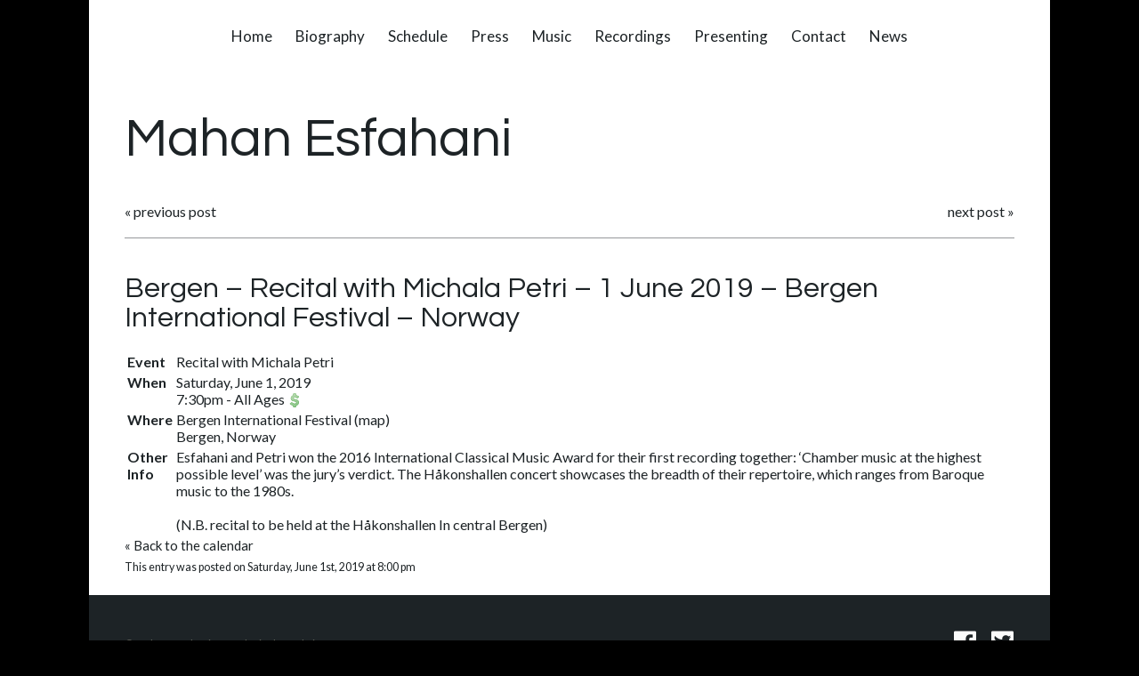

--- FILE ---
content_type: text/html; charset=UTF-8
request_url: https://www.mahanesfahani.com/schedule/bergen-recital-with-michala-petri-1-june-2019-bergen-international-festival-norway/
body_size: 8404
content:
<!doctype html>
<html>
    <head>
        <title>Bergen – Recital with Michala Petri – 1 June 2019 – Bergen International Festival – Norway | Mahan Esfahani Mahan Esfahani</title>
        <meta name="google-site-verification" content="bF2GIZTtTyRbpNuDGi4h351eLPPxUXnajy77i9dddB4" />
        <meta http-equiv="Content-Type" content="text/html; charset=UTF-8" />
        <link href="https://fonts.googleapis.com/css?family=Lato:400,700|Questrial" rel="stylesheet">
        <meta name="viewport" content="width=device-width, initial-scale=1, maximum-scale=1.0, user-scalable=0">
        
		<!-- All in One SEO 4.9.3 - aioseo.com -->
	<meta name="robots" content="max-image-preview:large" />
	<meta name="author" content="mahan"/>
	<link rel="canonical" href="https://www.mahanesfahani.com/schedule/bergen-recital-with-michala-petri-1-june-2019-bergen-international-festival-norway/" />
	<meta name="generator" content="All in One SEO (AIOSEO) 4.9.3" />
		<script type="application/ld+json" class="aioseo-schema">
			{"@context":"https:\/\/schema.org","@graph":[{"@type":"Article","@id":"https:\/\/www.mahanesfahani.com\/schedule\/bergen-recital-with-michala-petri-1-june-2019-bergen-international-festival-norway\/#article","name":"Bergen \u2013 Recital with Michala Petri \u2013 1 June 2019 \u2013 Bergen International Festival \u2013 Norway | Mahan Esfahani","headline":"Bergen &#8211; Recital with Michala Petri  &#8211; 1 June 2019 &#8211; Bergen International Festival &#8211; Norway","author":{"@id":"https:\/\/www.mahanesfahani.com\/author\/mahan1\/#author"},"publisher":{"@id":"https:\/\/www.mahanesfahani.com\/#organization"},"datePublished":"2019-06-01T20:00:00+00:00","dateModified":"2019-05-29T05:44:01+00:00","inLanguage":"en-US","mainEntityOfPage":{"@id":"https:\/\/www.mahanesfahani.com\/schedule\/bergen-recital-with-michala-petri-1-june-2019-bergen-international-festival-norway\/#webpage"},"isPartOf":{"@id":"https:\/\/www.mahanesfahani.com\/schedule\/bergen-recital-with-michala-petri-1-june-2019-bergen-international-festival-norway\/#webpage"},"articleSection":"Schedule"},{"@type":"BreadcrumbList","@id":"https:\/\/www.mahanesfahani.com\/schedule\/bergen-recital-with-michala-petri-1-june-2019-bergen-international-festival-norway\/#breadcrumblist","itemListElement":[{"@type":"ListItem","@id":"https:\/\/www.mahanesfahani.com#listItem","position":1,"name":"Home","item":"https:\/\/www.mahanesfahani.com","nextItem":{"@type":"ListItem","@id":"https:\/\/www.mahanesfahani.com\/category\/schedule\/#listItem","name":"Schedule"}},{"@type":"ListItem","@id":"https:\/\/www.mahanesfahani.com\/category\/schedule\/#listItem","position":2,"name":"Schedule","item":"https:\/\/www.mahanesfahani.com\/category\/schedule\/","nextItem":{"@type":"ListItem","@id":"https:\/\/www.mahanesfahani.com\/schedule\/bergen-recital-with-michala-petri-1-june-2019-bergen-international-festival-norway\/#listItem","name":"Bergen &#8211; Recital with Michala Petri  &#8211; 1 June 2019 &#8211; Bergen International Festival &#8211; Norway"},"previousItem":{"@type":"ListItem","@id":"https:\/\/www.mahanesfahani.com#listItem","name":"Home"}},{"@type":"ListItem","@id":"https:\/\/www.mahanesfahani.com\/schedule\/bergen-recital-with-michala-petri-1-june-2019-bergen-international-festival-norway\/#listItem","position":3,"name":"Bergen &#8211; Recital with Michala Petri  &#8211; 1 June 2019 &#8211; Bergen International Festival &#8211; Norway","previousItem":{"@type":"ListItem","@id":"https:\/\/www.mahanesfahani.com\/category\/schedule\/#listItem","name":"Schedule"}}]},{"@type":"Organization","@id":"https:\/\/www.mahanesfahani.com\/#organization","name":"Mahan Esfahani","description":"Mahan Esfahani","url":"https:\/\/www.mahanesfahani.com\/"},{"@type":"Person","@id":"https:\/\/www.mahanesfahani.com\/author\/mahan1\/#author","url":"https:\/\/www.mahanesfahani.com\/author\/mahan1\/","name":"mahan","image":{"@type":"ImageObject","@id":"https:\/\/www.mahanesfahani.com\/schedule\/bergen-recital-with-michala-petri-1-june-2019-bergen-international-festival-norway\/#authorImage","url":"https:\/\/secure.gravatar.com\/avatar\/2b092f6a0ede0f15a0a9d8b712da77c8d65f3fcea399278a89c1c19bd7592cdb?s=96&d=blank&r=g","width":96,"height":96,"caption":"mahan"}},{"@type":"WebPage","@id":"https:\/\/www.mahanesfahani.com\/schedule\/bergen-recital-with-michala-petri-1-june-2019-bergen-international-festival-norway\/#webpage","url":"https:\/\/www.mahanesfahani.com\/schedule\/bergen-recital-with-michala-petri-1-june-2019-bergen-international-festival-norway\/","name":"Bergen \u2013 Recital with Michala Petri \u2013 1 June 2019 \u2013 Bergen International Festival \u2013 Norway | Mahan Esfahani","inLanguage":"en-US","isPartOf":{"@id":"https:\/\/www.mahanesfahani.com\/#website"},"breadcrumb":{"@id":"https:\/\/www.mahanesfahani.com\/schedule\/bergen-recital-with-michala-petri-1-june-2019-bergen-international-festival-norway\/#breadcrumblist"},"author":{"@id":"https:\/\/www.mahanesfahani.com\/author\/mahan1\/#author"},"creator":{"@id":"https:\/\/www.mahanesfahani.com\/author\/mahan1\/#author"},"datePublished":"2019-06-01T20:00:00+00:00","dateModified":"2019-05-29T05:44:01+00:00"},{"@type":"WebSite","@id":"https:\/\/www.mahanesfahani.com\/#website","url":"https:\/\/www.mahanesfahani.com\/","name":"Mahan Esfahani","description":"Mahan Esfahani","inLanguage":"en-US","publisher":{"@id":"https:\/\/www.mahanesfahani.com\/#organization"}}]}
		</script>
		<!-- All in One SEO -->

<link rel="alternate" type="application/rss+xml" title="Mahan Esfahani &raquo; Feed" href="https://www.mahanesfahani.com/feed/" />
<link rel="alternate" type="application/rss+xml" title="Mahan Esfahani &raquo; Comments Feed" href="https://www.mahanesfahani.com/comments/feed/" />
<link rel="alternate" title="oEmbed (JSON)" type="application/json+oembed" href="https://www.mahanesfahani.com/wp-json/oembed/1.0/embed?url=https%3A%2F%2Fwww.mahanesfahani.com%2Fschedule%2Fbergen-recital-with-michala-petri-1-june-2019-bergen-international-festival-norway%2F" />
<link rel="alternate" title="oEmbed (XML)" type="text/xml+oembed" href="https://www.mahanesfahani.com/wp-json/oembed/1.0/embed?url=https%3A%2F%2Fwww.mahanesfahani.com%2Fschedule%2Fbergen-recital-with-michala-petri-1-june-2019-bergen-international-festival-norway%2F&#038;format=xml" />
<style id='wp-img-auto-sizes-contain-inline-css' type='text/css'>
img:is([sizes=auto i],[sizes^="auto," i]){contain-intrinsic-size:3000px 1500px}
/*# sourceURL=wp-img-auto-sizes-contain-inline-css */
</style>
<style id='wp-emoji-styles-inline-css' type='text/css'>

	img.wp-smiley, img.emoji {
		display: inline !important;
		border: none !important;
		box-shadow: none !important;
		height: 1em !important;
		width: 1em !important;
		margin: 0 0.07em !important;
		vertical-align: -0.1em !important;
		background: none !important;
		padding: 0 !important;
	}
/*# sourceURL=wp-emoji-styles-inline-css */
</style>
<style id='wp-block-library-inline-css' type='text/css'>
:root{--wp-block-synced-color:#7a00df;--wp-block-synced-color--rgb:122,0,223;--wp-bound-block-color:var(--wp-block-synced-color);--wp-editor-canvas-background:#ddd;--wp-admin-theme-color:#007cba;--wp-admin-theme-color--rgb:0,124,186;--wp-admin-theme-color-darker-10:#006ba1;--wp-admin-theme-color-darker-10--rgb:0,107,160.5;--wp-admin-theme-color-darker-20:#005a87;--wp-admin-theme-color-darker-20--rgb:0,90,135;--wp-admin-border-width-focus:2px}@media (min-resolution:192dpi){:root{--wp-admin-border-width-focus:1.5px}}.wp-element-button{cursor:pointer}:root .has-very-light-gray-background-color{background-color:#eee}:root .has-very-dark-gray-background-color{background-color:#313131}:root .has-very-light-gray-color{color:#eee}:root .has-very-dark-gray-color{color:#313131}:root .has-vivid-green-cyan-to-vivid-cyan-blue-gradient-background{background:linear-gradient(135deg,#00d084,#0693e3)}:root .has-purple-crush-gradient-background{background:linear-gradient(135deg,#34e2e4,#4721fb 50%,#ab1dfe)}:root .has-hazy-dawn-gradient-background{background:linear-gradient(135deg,#faaca8,#dad0ec)}:root .has-subdued-olive-gradient-background{background:linear-gradient(135deg,#fafae1,#67a671)}:root .has-atomic-cream-gradient-background{background:linear-gradient(135deg,#fdd79a,#004a59)}:root .has-nightshade-gradient-background{background:linear-gradient(135deg,#330968,#31cdcf)}:root .has-midnight-gradient-background{background:linear-gradient(135deg,#020381,#2874fc)}:root{--wp--preset--font-size--normal:16px;--wp--preset--font-size--huge:42px}.has-regular-font-size{font-size:1em}.has-larger-font-size{font-size:2.625em}.has-normal-font-size{font-size:var(--wp--preset--font-size--normal)}.has-huge-font-size{font-size:var(--wp--preset--font-size--huge)}.has-text-align-center{text-align:center}.has-text-align-left{text-align:left}.has-text-align-right{text-align:right}.has-fit-text{white-space:nowrap!important}#end-resizable-editor-section{display:none}.aligncenter{clear:both}.items-justified-left{justify-content:flex-start}.items-justified-center{justify-content:center}.items-justified-right{justify-content:flex-end}.items-justified-space-between{justify-content:space-between}.screen-reader-text{border:0;clip-path:inset(50%);height:1px;margin:-1px;overflow:hidden;padding:0;position:absolute;width:1px;word-wrap:normal!important}.screen-reader-text:focus{background-color:#ddd;clip-path:none;color:#444;display:block;font-size:1em;height:auto;left:5px;line-height:normal;padding:15px 23px 14px;text-decoration:none;top:5px;width:auto;z-index:100000}html :where(.has-border-color){border-style:solid}html :where([style*=border-top-color]){border-top-style:solid}html :where([style*=border-right-color]){border-right-style:solid}html :where([style*=border-bottom-color]){border-bottom-style:solid}html :where([style*=border-left-color]){border-left-style:solid}html :where([style*=border-width]){border-style:solid}html :where([style*=border-top-width]){border-top-style:solid}html :where([style*=border-right-width]){border-right-style:solid}html :where([style*=border-bottom-width]){border-bottom-style:solid}html :where([style*=border-left-width]){border-left-style:solid}html :where(img[class*=wp-image-]){height:auto;max-width:100%}:where(figure){margin:0 0 1em}html :where(.is-position-sticky){--wp-admin--admin-bar--position-offset:var(--wp-admin--admin-bar--height,0px)}@media screen and (max-width:600px){html :where(.is-position-sticky){--wp-admin--admin-bar--position-offset:0px}}

/*# sourceURL=wp-block-library-inline-css */
</style><style id='global-styles-inline-css' type='text/css'>
:root{--wp--preset--aspect-ratio--square: 1;--wp--preset--aspect-ratio--4-3: 4/3;--wp--preset--aspect-ratio--3-4: 3/4;--wp--preset--aspect-ratio--3-2: 3/2;--wp--preset--aspect-ratio--2-3: 2/3;--wp--preset--aspect-ratio--16-9: 16/9;--wp--preset--aspect-ratio--9-16: 9/16;--wp--preset--color--black: #000000;--wp--preset--color--cyan-bluish-gray: #abb8c3;--wp--preset--color--white: #ffffff;--wp--preset--color--pale-pink: #f78da7;--wp--preset--color--vivid-red: #cf2e2e;--wp--preset--color--luminous-vivid-orange: #ff6900;--wp--preset--color--luminous-vivid-amber: #fcb900;--wp--preset--color--light-green-cyan: #7bdcb5;--wp--preset--color--vivid-green-cyan: #00d084;--wp--preset--color--pale-cyan-blue: #8ed1fc;--wp--preset--color--vivid-cyan-blue: #0693e3;--wp--preset--color--vivid-purple: #9b51e0;--wp--preset--gradient--vivid-cyan-blue-to-vivid-purple: linear-gradient(135deg,rgb(6,147,227) 0%,rgb(155,81,224) 100%);--wp--preset--gradient--light-green-cyan-to-vivid-green-cyan: linear-gradient(135deg,rgb(122,220,180) 0%,rgb(0,208,130) 100%);--wp--preset--gradient--luminous-vivid-amber-to-luminous-vivid-orange: linear-gradient(135deg,rgb(252,185,0) 0%,rgb(255,105,0) 100%);--wp--preset--gradient--luminous-vivid-orange-to-vivid-red: linear-gradient(135deg,rgb(255,105,0) 0%,rgb(207,46,46) 100%);--wp--preset--gradient--very-light-gray-to-cyan-bluish-gray: linear-gradient(135deg,rgb(238,238,238) 0%,rgb(169,184,195) 100%);--wp--preset--gradient--cool-to-warm-spectrum: linear-gradient(135deg,rgb(74,234,220) 0%,rgb(151,120,209) 20%,rgb(207,42,186) 40%,rgb(238,44,130) 60%,rgb(251,105,98) 80%,rgb(254,248,76) 100%);--wp--preset--gradient--blush-light-purple: linear-gradient(135deg,rgb(255,206,236) 0%,rgb(152,150,240) 100%);--wp--preset--gradient--blush-bordeaux: linear-gradient(135deg,rgb(254,205,165) 0%,rgb(254,45,45) 50%,rgb(107,0,62) 100%);--wp--preset--gradient--luminous-dusk: linear-gradient(135deg,rgb(255,203,112) 0%,rgb(199,81,192) 50%,rgb(65,88,208) 100%);--wp--preset--gradient--pale-ocean: linear-gradient(135deg,rgb(255,245,203) 0%,rgb(182,227,212) 50%,rgb(51,167,181) 100%);--wp--preset--gradient--electric-grass: linear-gradient(135deg,rgb(202,248,128) 0%,rgb(113,206,126) 100%);--wp--preset--gradient--midnight: linear-gradient(135deg,rgb(2,3,129) 0%,rgb(40,116,252) 100%);--wp--preset--font-size--small: 13px;--wp--preset--font-size--medium: 20px;--wp--preset--font-size--large: 36px;--wp--preset--font-size--x-large: 42px;--wp--preset--spacing--20: 0.44rem;--wp--preset--spacing--30: 0.67rem;--wp--preset--spacing--40: 1rem;--wp--preset--spacing--50: 1.5rem;--wp--preset--spacing--60: 2.25rem;--wp--preset--spacing--70: 3.38rem;--wp--preset--spacing--80: 5.06rem;--wp--preset--shadow--natural: 6px 6px 9px rgba(0, 0, 0, 0.2);--wp--preset--shadow--deep: 12px 12px 50px rgba(0, 0, 0, 0.4);--wp--preset--shadow--sharp: 6px 6px 0px rgba(0, 0, 0, 0.2);--wp--preset--shadow--outlined: 6px 6px 0px -3px rgb(255, 255, 255), 6px 6px rgb(0, 0, 0);--wp--preset--shadow--crisp: 6px 6px 0px rgb(0, 0, 0);}:where(.is-layout-flex){gap: 0.5em;}:where(.is-layout-grid){gap: 0.5em;}body .is-layout-flex{display: flex;}.is-layout-flex{flex-wrap: wrap;align-items: center;}.is-layout-flex > :is(*, div){margin: 0;}body .is-layout-grid{display: grid;}.is-layout-grid > :is(*, div){margin: 0;}:where(.wp-block-columns.is-layout-flex){gap: 2em;}:where(.wp-block-columns.is-layout-grid){gap: 2em;}:where(.wp-block-post-template.is-layout-flex){gap: 1.25em;}:where(.wp-block-post-template.is-layout-grid){gap: 1.25em;}.has-black-color{color: var(--wp--preset--color--black) !important;}.has-cyan-bluish-gray-color{color: var(--wp--preset--color--cyan-bluish-gray) !important;}.has-white-color{color: var(--wp--preset--color--white) !important;}.has-pale-pink-color{color: var(--wp--preset--color--pale-pink) !important;}.has-vivid-red-color{color: var(--wp--preset--color--vivid-red) !important;}.has-luminous-vivid-orange-color{color: var(--wp--preset--color--luminous-vivid-orange) !important;}.has-luminous-vivid-amber-color{color: var(--wp--preset--color--luminous-vivid-amber) !important;}.has-light-green-cyan-color{color: var(--wp--preset--color--light-green-cyan) !important;}.has-vivid-green-cyan-color{color: var(--wp--preset--color--vivid-green-cyan) !important;}.has-pale-cyan-blue-color{color: var(--wp--preset--color--pale-cyan-blue) !important;}.has-vivid-cyan-blue-color{color: var(--wp--preset--color--vivid-cyan-blue) !important;}.has-vivid-purple-color{color: var(--wp--preset--color--vivid-purple) !important;}.has-black-background-color{background-color: var(--wp--preset--color--black) !important;}.has-cyan-bluish-gray-background-color{background-color: var(--wp--preset--color--cyan-bluish-gray) !important;}.has-white-background-color{background-color: var(--wp--preset--color--white) !important;}.has-pale-pink-background-color{background-color: var(--wp--preset--color--pale-pink) !important;}.has-vivid-red-background-color{background-color: var(--wp--preset--color--vivid-red) !important;}.has-luminous-vivid-orange-background-color{background-color: var(--wp--preset--color--luminous-vivid-orange) !important;}.has-luminous-vivid-amber-background-color{background-color: var(--wp--preset--color--luminous-vivid-amber) !important;}.has-light-green-cyan-background-color{background-color: var(--wp--preset--color--light-green-cyan) !important;}.has-vivid-green-cyan-background-color{background-color: var(--wp--preset--color--vivid-green-cyan) !important;}.has-pale-cyan-blue-background-color{background-color: var(--wp--preset--color--pale-cyan-blue) !important;}.has-vivid-cyan-blue-background-color{background-color: var(--wp--preset--color--vivid-cyan-blue) !important;}.has-vivid-purple-background-color{background-color: var(--wp--preset--color--vivid-purple) !important;}.has-black-border-color{border-color: var(--wp--preset--color--black) !important;}.has-cyan-bluish-gray-border-color{border-color: var(--wp--preset--color--cyan-bluish-gray) !important;}.has-white-border-color{border-color: var(--wp--preset--color--white) !important;}.has-pale-pink-border-color{border-color: var(--wp--preset--color--pale-pink) !important;}.has-vivid-red-border-color{border-color: var(--wp--preset--color--vivid-red) !important;}.has-luminous-vivid-orange-border-color{border-color: var(--wp--preset--color--luminous-vivid-orange) !important;}.has-luminous-vivid-amber-border-color{border-color: var(--wp--preset--color--luminous-vivid-amber) !important;}.has-light-green-cyan-border-color{border-color: var(--wp--preset--color--light-green-cyan) !important;}.has-vivid-green-cyan-border-color{border-color: var(--wp--preset--color--vivid-green-cyan) !important;}.has-pale-cyan-blue-border-color{border-color: var(--wp--preset--color--pale-cyan-blue) !important;}.has-vivid-cyan-blue-border-color{border-color: var(--wp--preset--color--vivid-cyan-blue) !important;}.has-vivid-purple-border-color{border-color: var(--wp--preset--color--vivid-purple) !important;}.has-vivid-cyan-blue-to-vivid-purple-gradient-background{background: var(--wp--preset--gradient--vivid-cyan-blue-to-vivid-purple) !important;}.has-light-green-cyan-to-vivid-green-cyan-gradient-background{background: var(--wp--preset--gradient--light-green-cyan-to-vivid-green-cyan) !important;}.has-luminous-vivid-amber-to-luminous-vivid-orange-gradient-background{background: var(--wp--preset--gradient--luminous-vivid-amber-to-luminous-vivid-orange) !important;}.has-luminous-vivid-orange-to-vivid-red-gradient-background{background: var(--wp--preset--gradient--luminous-vivid-orange-to-vivid-red) !important;}.has-very-light-gray-to-cyan-bluish-gray-gradient-background{background: var(--wp--preset--gradient--very-light-gray-to-cyan-bluish-gray) !important;}.has-cool-to-warm-spectrum-gradient-background{background: var(--wp--preset--gradient--cool-to-warm-spectrum) !important;}.has-blush-light-purple-gradient-background{background: var(--wp--preset--gradient--blush-light-purple) !important;}.has-blush-bordeaux-gradient-background{background: var(--wp--preset--gradient--blush-bordeaux) !important;}.has-luminous-dusk-gradient-background{background: var(--wp--preset--gradient--luminous-dusk) !important;}.has-pale-ocean-gradient-background{background: var(--wp--preset--gradient--pale-ocean) !important;}.has-electric-grass-gradient-background{background: var(--wp--preset--gradient--electric-grass) !important;}.has-midnight-gradient-background{background: var(--wp--preset--gradient--midnight) !important;}.has-small-font-size{font-size: var(--wp--preset--font-size--small) !important;}.has-medium-font-size{font-size: var(--wp--preset--font-size--medium) !important;}.has-large-font-size{font-size: var(--wp--preset--font-size--large) !important;}.has-x-large-font-size{font-size: var(--wp--preset--font-size--x-large) !important;}
/*# sourceURL=global-styles-inline-css */
</style>

<style id='classic-theme-styles-inline-css' type='text/css'>
/*! This file is auto-generated */
.wp-block-button__link{color:#fff;background-color:#32373c;border-radius:9999px;box-shadow:none;text-decoration:none;padding:calc(.667em + 2px) calc(1.333em + 2px);font-size:1.125em}.wp-block-file__button{background:#32373c;color:#fff;text-decoration:none}
/*# sourceURL=/wp-includes/css/classic-themes.min.css */
</style>
<link rel='stylesheet' id='style-css' href='https://www.mahanesfahani.com/content/themes/mahan-2017/style.css' type='text/css' media='all' />
<script type="text/javascript" src="https://www.mahanesfahani.com/content/plugins/enable-jquery-migrate-helper/js/jquery/jquery-1.12.4-wp.js" id="jquery-core-js"></script>
<script type="text/javascript" src="https://www.mahanesfahani.com/content/plugins/enable-jquery-migrate-helper/js/jquery-migrate/jquery-migrate-1.4.1-wp.js" id="jquery-migrate-js"></script>
<link rel="https://api.w.org/" href="https://www.mahanesfahani.com/wp-json/" /><link rel="alternate" title="JSON" type="application/json" href="https://www.mahanesfahani.com/wp-json/wp/v2/posts/2007" /><link rel="EditURI" type="application/rsd+xml" title="RSD" href="https://www.mahanesfahani.com/wp/xmlrpc.php?rsd" />
<meta name="generator" content="WordPress 6.9" />
<link rel='shortlink' href='https://www.mahanesfahani.com/?p=2007' />
					<link type="text/css" rel="stylesheet" href="https://www.mahanesfahani.com/content/plugins/gigs-calendar/templates/basic/style.css" />
				
        <script type="text/javascript">
            var jQueryMigrateHelperHasSentDowngrade = false;

			window.onerror = function( msg, url, line, col, error ) {
				// Break out early, do not processing if a downgrade reqeust was already sent.
				if ( jQueryMigrateHelperHasSentDowngrade ) {
					return true;
                }

				var xhr = new XMLHttpRequest();
				var nonce = 'd1ce612b3d';
				var jQueryFunctions = [
					'andSelf',
					'browser',
					'live',
					'boxModel',
					'support.boxModel',
					'size',
					'swap',
					'clean',
					'sub',
                ];
				var match_pattern = /\)\.(.+?) is not a function/;
                var erroredFunction = msg.match( match_pattern );

                // If there was no matching functions, do not try to downgrade.
                if ( null === erroredFunction || typeof erroredFunction !== 'object' || typeof erroredFunction[1] === "undefined" || -1 === jQueryFunctions.indexOf( erroredFunction[1] ) ) {
                    return true;
                }

                // Set that we've now attempted a downgrade request.
                jQueryMigrateHelperHasSentDowngrade = true;

				xhr.open( 'POST', 'https://www.mahanesfahani.com/wp/wp-admin/admin-ajax.php' );
				xhr.setRequestHeader( 'Content-Type', 'application/x-www-form-urlencoded' );
				xhr.onload = function () {
					var response,
                        reload = false;

					if ( 200 === xhr.status ) {
                        try {
                        	response = JSON.parse( xhr.response );

                        	reload = response.data.reload;
                        } catch ( e ) {
                        	reload = false;
                        }
                    }

					// Automatically reload the page if a deprecation caused an automatic downgrade, ensure visitors get the best possible experience.
					if ( reload ) {
						location.reload();
                    }
				};

				xhr.send( encodeURI( 'action=jquery-migrate-downgrade-version&_wpnonce=' + nonce ) );

				// Suppress error alerts in older browsers
				return true;
			}
        </script>

		    </head>
    <body class="wp-singular post-template-default single single-post postid-2007 single-format-standard wp-theme-mahan-2017 post-bergen-recital-with-michala-petri-1-june-2019-bergen-international-festival-norway">
        <div id="wrapper">
            <header class="site-header">
                <nav class="menu-site-container"><ul id="menu-site" class="menu"><li id="menu-item-1509" class="menu-item menu-item-type-post_type menu-item-object-page menu-item-home menu-item-1509"><a href="https://www.mahanesfahani.com/">Home</a></li>
<li id="menu-item-1511" class="menu-item menu-item-type-post_type menu-item-object-page menu-item-1511"><a href="https://www.mahanesfahani.com/biography/">Biography</a></li>
<li id="menu-item-1514" class="menu-item menu-item-type-post_type menu-item-object-page menu-item-1514"><a href="https://www.mahanesfahani.com/schedule/">Schedule</a></li>
<li id="menu-item-1513" class="menu-item menu-item-type-post_type menu-item-object-page menu-item-1513"><a href="https://www.mahanesfahani.com/press/">Press</a></li>
<li id="menu-item-1613" class="menu-item menu-item-type-post_type menu-item-object-page menu-item-1613"><a href="https://www.mahanesfahani.com/music/">Music</a></li>
<li id="menu-item-1521" class="menu-item menu-item-type-post_type_archive menu-item-object-recordings menu-item-1521"><a href="https://www.mahanesfahani.com/recordings/">Recordings</a></li>
<li id="menu-item-1512" class="menu-item menu-item-type-post_type menu-item-object-page menu-item-1512"><a href="https://www.mahanesfahani.com/presenting/">Presenting</a></li>
<li id="menu-item-1516" class="menu-item menu-item-type-post_type menu-item-object-page menu-item-1516"><a href="https://www.mahanesfahani.com/contact/">Contact</a></li>
<li id="menu-item-1517" class="menu-item menu-item-type-custom menu-item-object-custom menu-item-1517"><a href="http://www.mahanesfahani.com/category/news">News</a></li>
</ul></nav>
                <button id="mobile-menu" type="button">
                    <span></span>
                    <span></span>
                    <span></span>
                </button>

                                    <div class="heading-title"><a href="https://www.mahanesfahani.com">Mahan Esfahani</a></div>
                    
            </header>

<main class="page ">
        
    <div class="page-content">

    

                        <div class="navigation single clearfix">
                    <div class="alignleft">&laquo; <a href="https://www.mahanesfahani.com/schedule/bergen-solo-recital-31-may-2019-troldhaugen-norway/" rel="prev">previous post</a></div>
                    <div class="alignright"><a href="https://www.mahanesfahani.com/schedule/copenhagen-recital-with-michala-petri-and-hille-perl-16-june-2019-garnisonskirken-denmark/" rel="next">next post</a> &raquo;</div>
            </div>
            
            <div class="post-2007 post type-post status-publish format-standard hentry category-schedule" id="post-2007">
                    <h1>Bergen &#8211; Recital with Michala Petri  &#8211; 1 June 2019 &#8211; Bergen International Festival &#8211; Norway</h1>

                    <div class="entry">
                            <div></div><div class="gig-post gig y2019 m06 archive" id="gig-528">
	<table>
		<tbody>
							<tr class="eventName">
					<td class="bold" valign="top">Event</td>
					<td><div class="eventName">Recital with Michala Petri </div></td>
				</tr>
						<tr class="when">
				<td class="bold" valign="top">When</td>
				<td>
					<div class="date">Saturday, June 1, 2019</div>
											<div class="performance">
							<span class="time">7:30pm</span>
														<span class="separator ages">-</span>
							<span class="ages">All Ages</span>
															<a href="https://www.fib.no/en/programme/michala-petri--mahan-esfahani/"><img decoding="async" class="buy" src="https://www.mahanesfahani.com/content/plugins/gigs-calendar/images/money_dollar.png" alt="Buy Tickets" title="Buy Tickets" /></a>
													</div>
									</td>
			</tr>
			<tr class="where">
				<td class="bold" valign="top">Where</td>
				<td class="venue">
											<div class="name">
															<a target="_blank" href="http://www.fib.no/en/">Bergen International Festival</a>
														(<a target="_blank" href="http://maps.google.com/?q=Bergen+International+Festival+near%3A+%2C+Bergen%2C+Norway">map</a>)
						</div>
						<div class="address">Bergen, Norway</div>
															</td>
			</tr>
							<tr class="other"><td class="bold" valign="top">Other Info</td><td><div class="notes">Esfahani and Petri won the 2016 International Classical Music Award for their first recording together: ‘Chamber music at the highest possible level’ was the jury’s verdict. The Håkonshallen concert showcases the breadth of their repertoire, which ranges from Baroque music to the 1980s.<br />
<br />
(N.B. recital to be held at the Håkonshallen In central Bergen) </div></td></tr>
					</tbody>
	</table>
			<p>&laquo; <a href="https://www.mahanesfahani.com/schedule/">Back to the calendar</a></p>
	</div>

                                                        
                            <p class="postmetadata alt">
                                    <small>
                                            This entry was posted
                                                                                        on Saturday, June 1st, 2019 at 8:00 pm
                                            <!--

                                                                                                Both comments and pings are currently closed.

                                            
                                            -->

                                    </small>
                            </p>

                    </div>
            </div>

    
    </div>
</main>


            <footer class="site-footer">
                <div class="inner-container">
                    <div class="copyright">
                        <a href="/disclaimer/">© Mahan Esfahani 2026</a> <span>|</span> Site by <a href="http://www.redwiredesign.com" onclick="return !window.open(this.href);" onkeypress="return !window.open(this.href);">Redwire</a>
                    </div>
                    <div class="social-media">
                        <a class="facebook-logo" href="https://www.facebook.com/mahan.esfahani">
                            <img class="social-link" src="https://www.mahanesfahani.com/content/themes/mahan-2017/images/facebook.png"/>
                        </a>
                        <a class="twitter-logo" href="https://twitter.com/MahanEsfahani">
                            <img class="social-link" src="https://www.mahanesfahani.com/content/themes/mahan-2017/images/twitter.png"/>
                        </a>
                    </div>
                </div>
            </footer>

        </div>
        <script type="speculationrules">
{"prefetch":[{"source":"document","where":{"and":[{"href_matches":"/*"},{"not":{"href_matches":["/wp/wp-*.php","/wp/wp-admin/*","/content/uploads/*","/content/*","/content/plugins/*","/content/themes/mahan-2017/*","/*\\?(.+)"]}},{"not":{"selector_matches":"a[rel~=\"nofollow\"]"}},{"not":{"selector_matches":".no-prefetch, .no-prefetch a"}}]},"eagerness":"conservative"}]}
</script>
<script type="text/javascript" src="https://www.mahanesfahani.com/content/themes/mahan-2017/js/app.js" id="app-js-js"></script>
<script type="text/javascript" src="https://www.mahanesfahani.com/content/themes/mahan-2017/js/html5shiv.min.js" id="html5-shiv-js"></script>
<script id="wp-emoji-settings" type="application/json">
{"baseUrl":"https://s.w.org/images/core/emoji/17.0.2/72x72/","ext":".png","svgUrl":"https://s.w.org/images/core/emoji/17.0.2/svg/","svgExt":".svg","source":{"concatemoji":"https://www.mahanesfahani.com/wp/wp-includes/js/wp-emoji-release.min.js"}}
</script>
<script type="module">
/* <![CDATA[ */
/*! This file is auto-generated */
const a=JSON.parse(document.getElementById("wp-emoji-settings").textContent),o=(window._wpemojiSettings=a,"wpEmojiSettingsSupports"),s=["flag","emoji"];function i(e){try{var t={supportTests:e,timestamp:(new Date).valueOf()};sessionStorage.setItem(o,JSON.stringify(t))}catch(e){}}function c(e,t,n){e.clearRect(0,0,e.canvas.width,e.canvas.height),e.fillText(t,0,0);t=new Uint32Array(e.getImageData(0,0,e.canvas.width,e.canvas.height).data);e.clearRect(0,0,e.canvas.width,e.canvas.height),e.fillText(n,0,0);const a=new Uint32Array(e.getImageData(0,0,e.canvas.width,e.canvas.height).data);return t.every((e,t)=>e===a[t])}function p(e,t){e.clearRect(0,0,e.canvas.width,e.canvas.height),e.fillText(t,0,0);var n=e.getImageData(16,16,1,1);for(let e=0;e<n.data.length;e++)if(0!==n.data[e])return!1;return!0}function u(e,t,n,a){switch(t){case"flag":return n(e,"\ud83c\udff3\ufe0f\u200d\u26a7\ufe0f","\ud83c\udff3\ufe0f\u200b\u26a7\ufe0f")?!1:!n(e,"\ud83c\udde8\ud83c\uddf6","\ud83c\udde8\u200b\ud83c\uddf6")&&!n(e,"\ud83c\udff4\udb40\udc67\udb40\udc62\udb40\udc65\udb40\udc6e\udb40\udc67\udb40\udc7f","\ud83c\udff4\u200b\udb40\udc67\u200b\udb40\udc62\u200b\udb40\udc65\u200b\udb40\udc6e\u200b\udb40\udc67\u200b\udb40\udc7f");case"emoji":return!a(e,"\ud83e\u1fac8")}return!1}function f(e,t,n,a){let r;const o=(r="undefined"!=typeof WorkerGlobalScope&&self instanceof WorkerGlobalScope?new OffscreenCanvas(300,150):document.createElement("canvas")).getContext("2d",{willReadFrequently:!0}),s=(o.textBaseline="top",o.font="600 32px Arial",{});return e.forEach(e=>{s[e]=t(o,e,n,a)}),s}function r(e){var t=document.createElement("script");t.src=e,t.defer=!0,document.head.appendChild(t)}a.supports={everything:!0,everythingExceptFlag:!0},new Promise(t=>{let n=function(){try{var e=JSON.parse(sessionStorage.getItem(o));if("object"==typeof e&&"number"==typeof e.timestamp&&(new Date).valueOf()<e.timestamp+604800&&"object"==typeof e.supportTests)return e.supportTests}catch(e){}return null}();if(!n){if("undefined"!=typeof Worker&&"undefined"!=typeof OffscreenCanvas&&"undefined"!=typeof URL&&URL.createObjectURL&&"undefined"!=typeof Blob)try{var e="postMessage("+f.toString()+"("+[JSON.stringify(s),u.toString(),c.toString(),p.toString()].join(",")+"));",a=new Blob([e],{type:"text/javascript"});const r=new Worker(URL.createObjectURL(a),{name:"wpTestEmojiSupports"});return void(r.onmessage=e=>{i(n=e.data),r.terminate(),t(n)})}catch(e){}i(n=f(s,u,c,p))}t(n)}).then(e=>{for(const n in e)a.supports[n]=e[n],a.supports.everything=a.supports.everything&&a.supports[n],"flag"!==n&&(a.supports.everythingExceptFlag=a.supports.everythingExceptFlag&&a.supports[n]);var t;a.supports.everythingExceptFlag=a.supports.everythingExceptFlag&&!a.supports.flag,a.supports.everything||((t=a.source||{}).concatemoji?r(t.concatemoji):t.wpemoji&&t.twemoji&&(r(t.twemoji),r(t.wpemoji)))});
//# sourceURL=https://www.mahanesfahani.com/wp/wp-includes/js/wp-emoji-loader.min.js
/* ]]> */
</script>
    </body>
    
</html>
